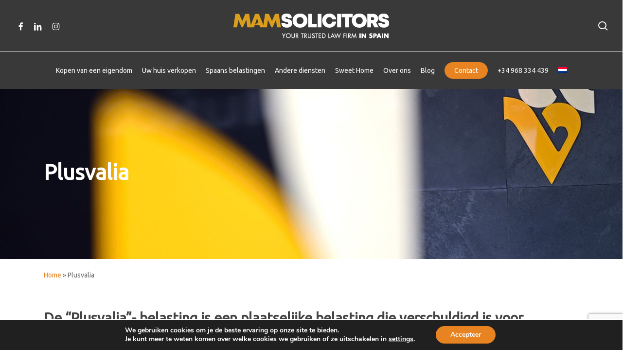

--- FILE ---
content_type: text/html; charset=utf-8
request_url: https://www.google.com/recaptcha/api2/anchor?ar=1&k=6LcumBIkAAAAAJbPLA6mBNnDBnW72HPRp3rRpZsP&co=aHR0cHM6Ly9tYW1zb2xpY2l0b3JzLmNvbTo0NDM.&hl=en&v=N67nZn4AqZkNcbeMu4prBgzg&size=invisible&anchor-ms=20000&execute-ms=30000&cb=1lsmzaazll7l
body_size: 48952
content:
<!DOCTYPE HTML><html dir="ltr" lang="en"><head><meta http-equiv="Content-Type" content="text/html; charset=UTF-8">
<meta http-equiv="X-UA-Compatible" content="IE=edge">
<title>reCAPTCHA</title>
<style type="text/css">
/* cyrillic-ext */
@font-face {
  font-family: 'Roboto';
  font-style: normal;
  font-weight: 400;
  font-stretch: 100%;
  src: url(//fonts.gstatic.com/s/roboto/v48/KFO7CnqEu92Fr1ME7kSn66aGLdTylUAMa3GUBHMdazTgWw.woff2) format('woff2');
  unicode-range: U+0460-052F, U+1C80-1C8A, U+20B4, U+2DE0-2DFF, U+A640-A69F, U+FE2E-FE2F;
}
/* cyrillic */
@font-face {
  font-family: 'Roboto';
  font-style: normal;
  font-weight: 400;
  font-stretch: 100%;
  src: url(//fonts.gstatic.com/s/roboto/v48/KFO7CnqEu92Fr1ME7kSn66aGLdTylUAMa3iUBHMdazTgWw.woff2) format('woff2');
  unicode-range: U+0301, U+0400-045F, U+0490-0491, U+04B0-04B1, U+2116;
}
/* greek-ext */
@font-face {
  font-family: 'Roboto';
  font-style: normal;
  font-weight: 400;
  font-stretch: 100%;
  src: url(//fonts.gstatic.com/s/roboto/v48/KFO7CnqEu92Fr1ME7kSn66aGLdTylUAMa3CUBHMdazTgWw.woff2) format('woff2');
  unicode-range: U+1F00-1FFF;
}
/* greek */
@font-face {
  font-family: 'Roboto';
  font-style: normal;
  font-weight: 400;
  font-stretch: 100%;
  src: url(//fonts.gstatic.com/s/roboto/v48/KFO7CnqEu92Fr1ME7kSn66aGLdTylUAMa3-UBHMdazTgWw.woff2) format('woff2');
  unicode-range: U+0370-0377, U+037A-037F, U+0384-038A, U+038C, U+038E-03A1, U+03A3-03FF;
}
/* math */
@font-face {
  font-family: 'Roboto';
  font-style: normal;
  font-weight: 400;
  font-stretch: 100%;
  src: url(//fonts.gstatic.com/s/roboto/v48/KFO7CnqEu92Fr1ME7kSn66aGLdTylUAMawCUBHMdazTgWw.woff2) format('woff2');
  unicode-range: U+0302-0303, U+0305, U+0307-0308, U+0310, U+0312, U+0315, U+031A, U+0326-0327, U+032C, U+032F-0330, U+0332-0333, U+0338, U+033A, U+0346, U+034D, U+0391-03A1, U+03A3-03A9, U+03B1-03C9, U+03D1, U+03D5-03D6, U+03F0-03F1, U+03F4-03F5, U+2016-2017, U+2034-2038, U+203C, U+2040, U+2043, U+2047, U+2050, U+2057, U+205F, U+2070-2071, U+2074-208E, U+2090-209C, U+20D0-20DC, U+20E1, U+20E5-20EF, U+2100-2112, U+2114-2115, U+2117-2121, U+2123-214F, U+2190, U+2192, U+2194-21AE, U+21B0-21E5, U+21F1-21F2, U+21F4-2211, U+2213-2214, U+2216-22FF, U+2308-230B, U+2310, U+2319, U+231C-2321, U+2336-237A, U+237C, U+2395, U+239B-23B7, U+23D0, U+23DC-23E1, U+2474-2475, U+25AF, U+25B3, U+25B7, U+25BD, U+25C1, U+25CA, U+25CC, U+25FB, U+266D-266F, U+27C0-27FF, U+2900-2AFF, U+2B0E-2B11, U+2B30-2B4C, U+2BFE, U+3030, U+FF5B, U+FF5D, U+1D400-1D7FF, U+1EE00-1EEFF;
}
/* symbols */
@font-face {
  font-family: 'Roboto';
  font-style: normal;
  font-weight: 400;
  font-stretch: 100%;
  src: url(//fonts.gstatic.com/s/roboto/v48/KFO7CnqEu92Fr1ME7kSn66aGLdTylUAMaxKUBHMdazTgWw.woff2) format('woff2');
  unicode-range: U+0001-000C, U+000E-001F, U+007F-009F, U+20DD-20E0, U+20E2-20E4, U+2150-218F, U+2190, U+2192, U+2194-2199, U+21AF, U+21E6-21F0, U+21F3, U+2218-2219, U+2299, U+22C4-22C6, U+2300-243F, U+2440-244A, U+2460-24FF, U+25A0-27BF, U+2800-28FF, U+2921-2922, U+2981, U+29BF, U+29EB, U+2B00-2BFF, U+4DC0-4DFF, U+FFF9-FFFB, U+10140-1018E, U+10190-1019C, U+101A0, U+101D0-101FD, U+102E0-102FB, U+10E60-10E7E, U+1D2C0-1D2D3, U+1D2E0-1D37F, U+1F000-1F0FF, U+1F100-1F1AD, U+1F1E6-1F1FF, U+1F30D-1F30F, U+1F315, U+1F31C, U+1F31E, U+1F320-1F32C, U+1F336, U+1F378, U+1F37D, U+1F382, U+1F393-1F39F, U+1F3A7-1F3A8, U+1F3AC-1F3AF, U+1F3C2, U+1F3C4-1F3C6, U+1F3CA-1F3CE, U+1F3D4-1F3E0, U+1F3ED, U+1F3F1-1F3F3, U+1F3F5-1F3F7, U+1F408, U+1F415, U+1F41F, U+1F426, U+1F43F, U+1F441-1F442, U+1F444, U+1F446-1F449, U+1F44C-1F44E, U+1F453, U+1F46A, U+1F47D, U+1F4A3, U+1F4B0, U+1F4B3, U+1F4B9, U+1F4BB, U+1F4BF, U+1F4C8-1F4CB, U+1F4D6, U+1F4DA, U+1F4DF, U+1F4E3-1F4E6, U+1F4EA-1F4ED, U+1F4F7, U+1F4F9-1F4FB, U+1F4FD-1F4FE, U+1F503, U+1F507-1F50B, U+1F50D, U+1F512-1F513, U+1F53E-1F54A, U+1F54F-1F5FA, U+1F610, U+1F650-1F67F, U+1F687, U+1F68D, U+1F691, U+1F694, U+1F698, U+1F6AD, U+1F6B2, U+1F6B9-1F6BA, U+1F6BC, U+1F6C6-1F6CF, U+1F6D3-1F6D7, U+1F6E0-1F6EA, U+1F6F0-1F6F3, U+1F6F7-1F6FC, U+1F700-1F7FF, U+1F800-1F80B, U+1F810-1F847, U+1F850-1F859, U+1F860-1F887, U+1F890-1F8AD, U+1F8B0-1F8BB, U+1F8C0-1F8C1, U+1F900-1F90B, U+1F93B, U+1F946, U+1F984, U+1F996, U+1F9E9, U+1FA00-1FA6F, U+1FA70-1FA7C, U+1FA80-1FA89, U+1FA8F-1FAC6, U+1FACE-1FADC, U+1FADF-1FAE9, U+1FAF0-1FAF8, U+1FB00-1FBFF;
}
/* vietnamese */
@font-face {
  font-family: 'Roboto';
  font-style: normal;
  font-weight: 400;
  font-stretch: 100%;
  src: url(//fonts.gstatic.com/s/roboto/v48/KFO7CnqEu92Fr1ME7kSn66aGLdTylUAMa3OUBHMdazTgWw.woff2) format('woff2');
  unicode-range: U+0102-0103, U+0110-0111, U+0128-0129, U+0168-0169, U+01A0-01A1, U+01AF-01B0, U+0300-0301, U+0303-0304, U+0308-0309, U+0323, U+0329, U+1EA0-1EF9, U+20AB;
}
/* latin-ext */
@font-face {
  font-family: 'Roboto';
  font-style: normal;
  font-weight: 400;
  font-stretch: 100%;
  src: url(//fonts.gstatic.com/s/roboto/v48/KFO7CnqEu92Fr1ME7kSn66aGLdTylUAMa3KUBHMdazTgWw.woff2) format('woff2');
  unicode-range: U+0100-02BA, U+02BD-02C5, U+02C7-02CC, U+02CE-02D7, U+02DD-02FF, U+0304, U+0308, U+0329, U+1D00-1DBF, U+1E00-1E9F, U+1EF2-1EFF, U+2020, U+20A0-20AB, U+20AD-20C0, U+2113, U+2C60-2C7F, U+A720-A7FF;
}
/* latin */
@font-face {
  font-family: 'Roboto';
  font-style: normal;
  font-weight: 400;
  font-stretch: 100%;
  src: url(//fonts.gstatic.com/s/roboto/v48/KFO7CnqEu92Fr1ME7kSn66aGLdTylUAMa3yUBHMdazQ.woff2) format('woff2');
  unicode-range: U+0000-00FF, U+0131, U+0152-0153, U+02BB-02BC, U+02C6, U+02DA, U+02DC, U+0304, U+0308, U+0329, U+2000-206F, U+20AC, U+2122, U+2191, U+2193, U+2212, U+2215, U+FEFF, U+FFFD;
}
/* cyrillic-ext */
@font-face {
  font-family: 'Roboto';
  font-style: normal;
  font-weight: 500;
  font-stretch: 100%;
  src: url(//fonts.gstatic.com/s/roboto/v48/KFO7CnqEu92Fr1ME7kSn66aGLdTylUAMa3GUBHMdazTgWw.woff2) format('woff2');
  unicode-range: U+0460-052F, U+1C80-1C8A, U+20B4, U+2DE0-2DFF, U+A640-A69F, U+FE2E-FE2F;
}
/* cyrillic */
@font-face {
  font-family: 'Roboto';
  font-style: normal;
  font-weight: 500;
  font-stretch: 100%;
  src: url(//fonts.gstatic.com/s/roboto/v48/KFO7CnqEu92Fr1ME7kSn66aGLdTylUAMa3iUBHMdazTgWw.woff2) format('woff2');
  unicode-range: U+0301, U+0400-045F, U+0490-0491, U+04B0-04B1, U+2116;
}
/* greek-ext */
@font-face {
  font-family: 'Roboto';
  font-style: normal;
  font-weight: 500;
  font-stretch: 100%;
  src: url(//fonts.gstatic.com/s/roboto/v48/KFO7CnqEu92Fr1ME7kSn66aGLdTylUAMa3CUBHMdazTgWw.woff2) format('woff2');
  unicode-range: U+1F00-1FFF;
}
/* greek */
@font-face {
  font-family: 'Roboto';
  font-style: normal;
  font-weight: 500;
  font-stretch: 100%;
  src: url(//fonts.gstatic.com/s/roboto/v48/KFO7CnqEu92Fr1ME7kSn66aGLdTylUAMa3-UBHMdazTgWw.woff2) format('woff2');
  unicode-range: U+0370-0377, U+037A-037F, U+0384-038A, U+038C, U+038E-03A1, U+03A3-03FF;
}
/* math */
@font-face {
  font-family: 'Roboto';
  font-style: normal;
  font-weight: 500;
  font-stretch: 100%;
  src: url(//fonts.gstatic.com/s/roboto/v48/KFO7CnqEu92Fr1ME7kSn66aGLdTylUAMawCUBHMdazTgWw.woff2) format('woff2');
  unicode-range: U+0302-0303, U+0305, U+0307-0308, U+0310, U+0312, U+0315, U+031A, U+0326-0327, U+032C, U+032F-0330, U+0332-0333, U+0338, U+033A, U+0346, U+034D, U+0391-03A1, U+03A3-03A9, U+03B1-03C9, U+03D1, U+03D5-03D6, U+03F0-03F1, U+03F4-03F5, U+2016-2017, U+2034-2038, U+203C, U+2040, U+2043, U+2047, U+2050, U+2057, U+205F, U+2070-2071, U+2074-208E, U+2090-209C, U+20D0-20DC, U+20E1, U+20E5-20EF, U+2100-2112, U+2114-2115, U+2117-2121, U+2123-214F, U+2190, U+2192, U+2194-21AE, U+21B0-21E5, U+21F1-21F2, U+21F4-2211, U+2213-2214, U+2216-22FF, U+2308-230B, U+2310, U+2319, U+231C-2321, U+2336-237A, U+237C, U+2395, U+239B-23B7, U+23D0, U+23DC-23E1, U+2474-2475, U+25AF, U+25B3, U+25B7, U+25BD, U+25C1, U+25CA, U+25CC, U+25FB, U+266D-266F, U+27C0-27FF, U+2900-2AFF, U+2B0E-2B11, U+2B30-2B4C, U+2BFE, U+3030, U+FF5B, U+FF5D, U+1D400-1D7FF, U+1EE00-1EEFF;
}
/* symbols */
@font-face {
  font-family: 'Roboto';
  font-style: normal;
  font-weight: 500;
  font-stretch: 100%;
  src: url(//fonts.gstatic.com/s/roboto/v48/KFO7CnqEu92Fr1ME7kSn66aGLdTylUAMaxKUBHMdazTgWw.woff2) format('woff2');
  unicode-range: U+0001-000C, U+000E-001F, U+007F-009F, U+20DD-20E0, U+20E2-20E4, U+2150-218F, U+2190, U+2192, U+2194-2199, U+21AF, U+21E6-21F0, U+21F3, U+2218-2219, U+2299, U+22C4-22C6, U+2300-243F, U+2440-244A, U+2460-24FF, U+25A0-27BF, U+2800-28FF, U+2921-2922, U+2981, U+29BF, U+29EB, U+2B00-2BFF, U+4DC0-4DFF, U+FFF9-FFFB, U+10140-1018E, U+10190-1019C, U+101A0, U+101D0-101FD, U+102E0-102FB, U+10E60-10E7E, U+1D2C0-1D2D3, U+1D2E0-1D37F, U+1F000-1F0FF, U+1F100-1F1AD, U+1F1E6-1F1FF, U+1F30D-1F30F, U+1F315, U+1F31C, U+1F31E, U+1F320-1F32C, U+1F336, U+1F378, U+1F37D, U+1F382, U+1F393-1F39F, U+1F3A7-1F3A8, U+1F3AC-1F3AF, U+1F3C2, U+1F3C4-1F3C6, U+1F3CA-1F3CE, U+1F3D4-1F3E0, U+1F3ED, U+1F3F1-1F3F3, U+1F3F5-1F3F7, U+1F408, U+1F415, U+1F41F, U+1F426, U+1F43F, U+1F441-1F442, U+1F444, U+1F446-1F449, U+1F44C-1F44E, U+1F453, U+1F46A, U+1F47D, U+1F4A3, U+1F4B0, U+1F4B3, U+1F4B9, U+1F4BB, U+1F4BF, U+1F4C8-1F4CB, U+1F4D6, U+1F4DA, U+1F4DF, U+1F4E3-1F4E6, U+1F4EA-1F4ED, U+1F4F7, U+1F4F9-1F4FB, U+1F4FD-1F4FE, U+1F503, U+1F507-1F50B, U+1F50D, U+1F512-1F513, U+1F53E-1F54A, U+1F54F-1F5FA, U+1F610, U+1F650-1F67F, U+1F687, U+1F68D, U+1F691, U+1F694, U+1F698, U+1F6AD, U+1F6B2, U+1F6B9-1F6BA, U+1F6BC, U+1F6C6-1F6CF, U+1F6D3-1F6D7, U+1F6E0-1F6EA, U+1F6F0-1F6F3, U+1F6F7-1F6FC, U+1F700-1F7FF, U+1F800-1F80B, U+1F810-1F847, U+1F850-1F859, U+1F860-1F887, U+1F890-1F8AD, U+1F8B0-1F8BB, U+1F8C0-1F8C1, U+1F900-1F90B, U+1F93B, U+1F946, U+1F984, U+1F996, U+1F9E9, U+1FA00-1FA6F, U+1FA70-1FA7C, U+1FA80-1FA89, U+1FA8F-1FAC6, U+1FACE-1FADC, U+1FADF-1FAE9, U+1FAF0-1FAF8, U+1FB00-1FBFF;
}
/* vietnamese */
@font-face {
  font-family: 'Roboto';
  font-style: normal;
  font-weight: 500;
  font-stretch: 100%;
  src: url(//fonts.gstatic.com/s/roboto/v48/KFO7CnqEu92Fr1ME7kSn66aGLdTylUAMa3OUBHMdazTgWw.woff2) format('woff2');
  unicode-range: U+0102-0103, U+0110-0111, U+0128-0129, U+0168-0169, U+01A0-01A1, U+01AF-01B0, U+0300-0301, U+0303-0304, U+0308-0309, U+0323, U+0329, U+1EA0-1EF9, U+20AB;
}
/* latin-ext */
@font-face {
  font-family: 'Roboto';
  font-style: normal;
  font-weight: 500;
  font-stretch: 100%;
  src: url(//fonts.gstatic.com/s/roboto/v48/KFO7CnqEu92Fr1ME7kSn66aGLdTylUAMa3KUBHMdazTgWw.woff2) format('woff2');
  unicode-range: U+0100-02BA, U+02BD-02C5, U+02C7-02CC, U+02CE-02D7, U+02DD-02FF, U+0304, U+0308, U+0329, U+1D00-1DBF, U+1E00-1E9F, U+1EF2-1EFF, U+2020, U+20A0-20AB, U+20AD-20C0, U+2113, U+2C60-2C7F, U+A720-A7FF;
}
/* latin */
@font-face {
  font-family: 'Roboto';
  font-style: normal;
  font-weight: 500;
  font-stretch: 100%;
  src: url(//fonts.gstatic.com/s/roboto/v48/KFO7CnqEu92Fr1ME7kSn66aGLdTylUAMa3yUBHMdazQ.woff2) format('woff2');
  unicode-range: U+0000-00FF, U+0131, U+0152-0153, U+02BB-02BC, U+02C6, U+02DA, U+02DC, U+0304, U+0308, U+0329, U+2000-206F, U+20AC, U+2122, U+2191, U+2193, U+2212, U+2215, U+FEFF, U+FFFD;
}
/* cyrillic-ext */
@font-face {
  font-family: 'Roboto';
  font-style: normal;
  font-weight: 900;
  font-stretch: 100%;
  src: url(//fonts.gstatic.com/s/roboto/v48/KFO7CnqEu92Fr1ME7kSn66aGLdTylUAMa3GUBHMdazTgWw.woff2) format('woff2');
  unicode-range: U+0460-052F, U+1C80-1C8A, U+20B4, U+2DE0-2DFF, U+A640-A69F, U+FE2E-FE2F;
}
/* cyrillic */
@font-face {
  font-family: 'Roboto';
  font-style: normal;
  font-weight: 900;
  font-stretch: 100%;
  src: url(//fonts.gstatic.com/s/roboto/v48/KFO7CnqEu92Fr1ME7kSn66aGLdTylUAMa3iUBHMdazTgWw.woff2) format('woff2');
  unicode-range: U+0301, U+0400-045F, U+0490-0491, U+04B0-04B1, U+2116;
}
/* greek-ext */
@font-face {
  font-family: 'Roboto';
  font-style: normal;
  font-weight: 900;
  font-stretch: 100%;
  src: url(//fonts.gstatic.com/s/roboto/v48/KFO7CnqEu92Fr1ME7kSn66aGLdTylUAMa3CUBHMdazTgWw.woff2) format('woff2');
  unicode-range: U+1F00-1FFF;
}
/* greek */
@font-face {
  font-family: 'Roboto';
  font-style: normal;
  font-weight: 900;
  font-stretch: 100%;
  src: url(//fonts.gstatic.com/s/roboto/v48/KFO7CnqEu92Fr1ME7kSn66aGLdTylUAMa3-UBHMdazTgWw.woff2) format('woff2');
  unicode-range: U+0370-0377, U+037A-037F, U+0384-038A, U+038C, U+038E-03A1, U+03A3-03FF;
}
/* math */
@font-face {
  font-family: 'Roboto';
  font-style: normal;
  font-weight: 900;
  font-stretch: 100%;
  src: url(//fonts.gstatic.com/s/roboto/v48/KFO7CnqEu92Fr1ME7kSn66aGLdTylUAMawCUBHMdazTgWw.woff2) format('woff2');
  unicode-range: U+0302-0303, U+0305, U+0307-0308, U+0310, U+0312, U+0315, U+031A, U+0326-0327, U+032C, U+032F-0330, U+0332-0333, U+0338, U+033A, U+0346, U+034D, U+0391-03A1, U+03A3-03A9, U+03B1-03C9, U+03D1, U+03D5-03D6, U+03F0-03F1, U+03F4-03F5, U+2016-2017, U+2034-2038, U+203C, U+2040, U+2043, U+2047, U+2050, U+2057, U+205F, U+2070-2071, U+2074-208E, U+2090-209C, U+20D0-20DC, U+20E1, U+20E5-20EF, U+2100-2112, U+2114-2115, U+2117-2121, U+2123-214F, U+2190, U+2192, U+2194-21AE, U+21B0-21E5, U+21F1-21F2, U+21F4-2211, U+2213-2214, U+2216-22FF, U+2308-230B, U+2310, U+2319, U+231C-2321, U+2336-237A, U+237C, U+2395, U+239B-23B7, U+23D0, U+23DC-23E1, U+2474-2475, U+25AF, U+25B3, U+25B7, U+25BD, U+25C1, U+25CA, U+25CC, U+25FB, U+266D-266F, U+27C0-27FF, U+2900-2AFF, U+2B0E-2B11, U+2B30-2B4C, U+2BFE, U+3030, U+FF5B, U+FF5D, U+1D400-1D7FF, U+1EE00-1EEFF;
}
/* symbols */
@font-face {
  font-family: 'Roboto';
  font-style: normal;
  font-weight: 900;
  font-stretch: 100%;
  src: url(//fonts.gstatic.com/s/roboto/v48/KFO7CnqEu92Fr1ME7kSn66aGLdTylUAMaxKUBHMdazTgWw.woff2) format('woff2');
  unicode-range: U+0001-000C, U+000E-001F, U+007F-009F, U+20DD-20E0, U+20E2-20E4, U+2150-218F, U+2190, U+2192, U+2194-2199, U+21AF, U+21E6-21F0, U+21F3, U+2218-2219, U+2299, U+22C4-22C6, U+2300-243F, U+2440-244A, U+2460-24FF, U+25A0-27BF, U+2800-28FF, U+2921-2922, U+2981, U+29BF, U+29EB, U+2B00-2BFF, U+4DC0-4DFF, U+FFF9-FFFB, U+10140-1018E, U+10190-1019C, U+101A0, U+101D0-101FD, U+102E0-102FB, U+10E60-10E7E, U+1D2C0-1D2D3, U+1D2E0-1D37F, U+1F000-1F0FF, U+1F100-1F1AD, U+1F1E6-1F1FF, U+1F30D-1F30F, U+1F315, U+1F31C, U+1F31E, U+1F320-1F32C, U+1F336, U+1F378, U+1F37D, U+1F382, U+1F393-1F39F, U+1F3A7-1F3A8, U+1F3AC-1F3AF, U+1F3C2, U+1F3C4-1F3C6, U+1F3CA-1F3CE, U+1F3D4-1F3E0, U+1F3ED, U+1F3F1-1F3F3, U+1F3F5-1F3F7, U+1F408, U+1F415, U+1F41F, U+1F426, U+1F43F, U+1F441-1F442, U+1F444, U+1F446-1F449, U+1F44C-1F44E, U+1F453, U+1F46A, U+1F47D, U+1F4A3, U+1F4B0, U+1F4B3, U+1F4B9, U+1F4BB, U+1F4BF, U+1F4C8-1F4CB, U+1F4D6, U+1F4DA, U+1F4DF, U+1F4E3-1F4E6, U+1F4EA-1F4ED, U+1F4F7, U+1F4F9-1F4FB, U+1F4FD-1F4FE, U+1F503, U+1F507-1F50B, U+1F50D, U+1F512-1F513, U+1F53E-1F54A, U+1F54F-1F5FA, U+1F610, U+1F650-1F67F, U+1F687, U+1F68D, U+1F691, U+1F694, U+1F698, U+1F6AD, U+1F6B2, U+1F6B9-1F6BA, U+1F6BC, U+1F6C6-1F6CF, U+1F6D3-1F6D7, U+1F6E0-1F6EA, U+1F6F0-1F6F3, U+1F6F7-1F6FC, U+1F700-1F7FF, U+1F800-1F80B, U+1F810-1F847, U+1F850-1F859, U+1F860-1F887, U+1F890-1F8AD, U+1F8B0-1F8BB, U+1F8C0-1F8C1, U+1F900-1F90B, U+1F93B, U+1F946, U+1F984, U+1F996, U+1F9E9, U+1FA00-1FA6F, U+1FA70-1FA7C, U+1FA80-1FA89, U+1FA8F-1FAC6, U+1FACE-1FADC, U+1FADF-1FAE9, U+1FAF0-1FAF8, U+1FB00-1FBFF;
}
/* vietnamese */
@font-face {
  font-family: 'Roboto';
  font-style: normal;
  font-weight: 900;
  font-stretch: 100%;
  src: url(//fonts.gstatic.com/s/roboto/v48/KFO7CnqEu92Fr1ME7kSn66aGLdTylUAMa3OUBHMdazTgWw.woff2) format('woff2');
  unicode-range: U+0102-0103, U+0110-0111, U+0128-0129, U+0168-0169, U+01A0-01A1, U+01AF-01B0, U+0300-0301, U+0303-0304, U+0308-0309, U+0323, U+0329, U+1EA0-1EF9, U+20AB;
}
/* latin-ext */
@font-face {
  font-family: 'Roboto';
  font-style: normal;
  font-weight: 900;
  font-stretch: 100%;
  src: url(//fonts.gstatic.com/s/roboto/v48/KFO7CnqEu92Fr1ME7kSn66aGLdTylUAMa3KUBHMdazTgWw.woff2) format('woff2');
  unicode-range: U+0100-02BA, U+02BD-02C5, U+02C7-02CC, U+02CE-02D7, U+02DD-02FF, U+0304, U+0308, U+0329, U+1D00-1DBF, U+1E00-1E9F, U+1EF2-1EFF, U+2020, U+20A0-20AB, U+20AD-20C0, U+2113, U+2C60-2C7F, U+A720-A7FF;
}
/* latin */
@font-face {
  font-family: 'Roboto';
  font-style: normal;
  font-weight: 900;
  font-stretch: 100%;
  src: url(//fonts.gstatic.com/s/roboto/v48/KFO7CnqEu92Fr1ME7kSn66aGLdTylUAMa3yUBHMdazQ.woff2) format('woff2');
  unicode-range: U+0000-00FF, U+0131, U+0152-0153, U+02BB-02BC, U+02C6, U+02DA, U+02DC, U+0304, U+0308, U+0329, U+2000-206F, U+20AC, U+2122, U+2191, U+2193, U+2212, U+2215, U+FEFF, U+FFFD;
}

</style>
<link rel="stylesheet" type="text/css" href="https://www.gstatic.com/recaptcha/releases/N67nZn4AqZkNcbeMu4prBgzg/styles__ltr.css">
<script nonce="XueB5V6wTwO_-im4AzgAbA" type="text/javascript">window['__recaptcha_api'] = 'https://www.google.com/recaptcha/api2/';</script>
<script type="text/javascript" src="https://www.gstatic.com/recaptcha/releases/N67nZn4AqZkNcbeMu4prBgzg/recaptcha__en.js" nonce="XueB5V6wTwO_-im4AzgAbA">
      
    </script></head>
<body><div id="rc-anchor-alert" class="rc-anchor-alert"></div>
<input type="hidden" id="recaptcha-token" value="[base64]">
<script type="text/javascript" nonce="XueB5V6wTwO_-im4AzgAbA">
      recaptcha.anchor.Main.init("[\x22ainput\x22,[\x22bgdata\x22,\x22\x22,\[base64]/[base64]/[base64]/ZyhXLGgpOnEoW04sMjEsbF0sVywwKSxoKSxmYWxzZSxmYWxzZSl9Y2F0Y2goayl7RygzNTgsVyk/[base64]/[base64]/[base64]/[base64]/[base64]/[base64]/[base64]/bmV3IEJbT10oRFswXSk6dz09Mj9uZXcgQltPXShEWzBdLERbMV0pOnc9PTM/bmV3IEJbT10oRFswXSxEWzFdLERbMl0pOnc9PTQ/[base64]/[base64]/[base64]/[base64]/[base64]\\u003d\x22,\[base64]\\u003d\x22,\x22woXDm8Kjw6wLN2lddkPCkMKCw7smZ8O2J2nDtsKrU2jCscO5w5hcVsKJPsKWY8KOBsK7wrRPwr3Cuh4LwpR7w6vDkRtUwrzCvm83wrrDonJ6FsOfwpF6w6HDnnTCnF8fwoDCs8O/[base64]/DjTENw6DDiMKHw5QBw7B6bWnCmcK7w73Dr8OuWcOIJ8Oxwp5Bw602bQrDq8K9wo3ChhMEYXjCk8OmTcKkw59Vwr/[base64]/[base64]/DmS3CsMOtF8KPw5QywpEDw5ghe8OhE8KSw67DrMKcKARpw5jDocKjw6YcRsOew7vCnwnChsOGw6oww7bDuMKewpzCkcK8w4PDo8KPw5dZw7LDm8O/[base64]/RMKlwrHCqMKsw7HClcOTXW7DtsOLeyjDqBpkSUNCwoxFwqwUw6fCucKUwqnDrsKtw5UqTh7DmGsswrbCi8KTeR1Ywpllw4F2w5DCr8Kiw5bDnsOLZRFnwpIqwqQGVB/DtsKXw54dwpBQwq9PQDTDlcKeMAI3DhTCmMKgFcOjw7XDrsOUIcKOw7oRDsKWwrw+wpbCh8KNe2Bswogrw7pWwpslw5vDvcKFdMOowrhKTTjCjHMpw6U9SDAXwpg8w73Dj8OJwp/Dn8OBwrJXwqMCJGnDkMK6wr/[base64]/wpvCvcKgJQPDu2/[base64]/w4DDh1TCrBlbwoEpRsKtwqjDklTDlsKPw6nDv8O/w5lOEMOiw5ZiJcKBTMO0UMKkwq/CqAlow5kLfW8VVDoHSm7DhcKdcVvDn8OKWMO6wqDCoBzDk8KFQRE4D8OXQSIRQsOGKxfDlwICOMKNw5DCu8KtBFXDqH3Dn8OYwp3DncOwVMKEw7PCiQ/ClMKkw6VLwr8kPx/DqAk3woV9wq1kKGhgwprCusKPL8Oof3jDuGMBwqvDo8Olw5zDin5qw4LDv8K4dsKRWBVbRznDr1UdS8KWwo/Dh0gsFk5WSyPCvm7DjjIkwoY4CXvCkjbDgWxzB8OOw5TCt1TDsMOFal9Gw4hHc01Vw47DrcOMw5h/wpM/w7VpwrDDkz43TnzCp2cLbcKbMcKtwp/DixnCpRjCjggFVsKRwo15LD3CvMOnwrDCrADCrMO6w6zDvEZ1LQbDljDDjcKBwoVYw7fCjWBpwp/DhEULw5fDrXIcC8KYW8KZKMKwwoJ1w5zDmsOpHlPDpTDDmR/Cv0zDl0LDslvClyLCmsKQM8OSE8KLGMKtelbCuW5vwojCsFIvNkUXBhLDrUjCjCfCg8K6ZmU9wptcwrp5w5nDisOmVmo+w4nCiMKOwpfDi8KTwp7Ds8O3U0/CtQc8MMKZwq3DlE8lwqB/WDbCmydowqXCosOTXUrCgMKNSMO6wp7DkSkUFcOkwrnCvjZua8OTw6wmw4FRw7PDv1DDtAUFOMOzw4Ucw4IWw6gWYMONXi7Dm8Oow4E/fsO2b8KcARjDvcKCNEIBwrtiwojCiMOPRT3CmMOCQsOsOsK8UsO1EMKVJcOGwp/CuRdew5FSRsO3OMKTw4pzw7MLUMOTSsKce8OZasKiw5kjPUfCnXfDkcK+woPDhMOrS8Knw5rDtsKBwqMhMcKKIsO7wrF6wrtxw69pwqZiw5PDo8O3w4LDoF5/ScK3CMKgw4QTwrrCqMKlw7FFWiZ8w5vDgENbLy/Crk4gGMKnw48fwpnDnzF+wq/[base64]/w6PCncKDwqLCtULDl8K8woVZwq1Twpl8dMObw5ZzwrLCkwVnAkDDtsKEw5c5R38DwobDqALCvcO8w4EQw7jCtmjDmiI/FnXDnn/Dhk4RE2vDlBfCsMKRwrDCjMKUw7gJR8OlQsOXw43DkATCqFXCgE3CmhnDplrCicOYw5VYwqZgw4FbZnrCrMOBwpbDsMKgw7jDpXDCnsK4w7VtZgokwpR6wpg7cl7DkMOcwrN3w7EnY0vDoMKheMKuY30kwq92DkzCh8OewqDDocOHTy/CngTChMOLe8KGfsKWw4LCnMONDEJXw6LDuMKUEsKVBzXDoVjCpMORw6I/I0bDqDzChMO/w6jDn2ohTsOrw6Uqw7hvwrUGZAZnJA8Ew6/[base64]/DscOEw4nCryTDuMO2U2bCoMK6IsKcGsOlw43CmC9aEcKdwpXDsMKqE8OawoEIwofClxgkw4Uab8KkwpXCvMO0TsO/[base64]/KsK8wqgFw7bChiTCj8OeEmfCjMOJwojCvBwjw5AHwo/ChGjDtsOjwocrwogiACzDpAnCs8OEw6BhwoLDhMKlwobCk8OeVAk4wofDjjFhP2/CgcKYO8ODFsK3wpR9QMKBBMKdwpcEL3VaHgYhwqHDr3rDplcCDMO0SW/DlMOVGGXChsKDHcO1w6ZSG0XCpBBPTyDDpExlwoU0wrvCvXFIw6g5PcK8SFNvB8KWw7tSw69ODkxrKMOfw4AGScKyZ8K8RsOJYAXCnsOEw6tmw5TDn8OHwqvDj8O/[base64]/[base64]/DgsORwrJAPcOBwo8CWsOiw5c8w6MIOD0Xw5LClcKowpHCuMKncsOXw7cUwoXDhsOawrdGw5kiw7XDsn5XMCjDtMK5AsK9w5V+YMOreMKNfj3DvMOiHnUAwqDDj8K0d8KpTW3DmRvCvMK6RMK5HsOpZMOHwrgzw57DrmRbw7gbdsO0w5/[base64]/DlgUHw4XCm3cHHMOjwoLCrw5QLTPCqcOFDjwOfB3DoV1QwroIw5kSZEdsw7ghPsOsdsKjNQQUDQsRw6zCocKgQVHCu3omRHfCkyJOHMK5McKdwpM2YXs1w5cbw7/CkiXDtsK3wrYkZWbDjMOfCHrCgCUMw5xpNXpzVXlDwrbCmMOQw4PChMOJw4HDt2fCkRhsJsO8wrpzU8OMO3vCvzhRwo/Cq8OMwrbDvsKSwq/DiArChFzDvMOOwpF0woDClMOGD29abcOdw5nDqG3CijDClCTCr8KvJBNFEXUAQUZDw70Tw6V0worChcK9wqc0w5jCkmzCpnvDlBhoWMKvKCQMWcK0E8Ouw5HCvMOBLhVcw4/CusKTwp5bwrTDm8K4SDvDpcKJPlrDmX8zw7oTXMKRaGgcw7g7wowXwrDDtWzCpCdzw6/CpcK4wo17VMO2w47Dk8K2wrXCpHvDqRsKDxXCj8K7Vgc9w6ZCw5VAwq7CulZyZcOKZmtCbF3CjcOWwoDDiHMTwpdoMht/[base64]/w4XCtybCrCk5KsO2TwxowpXCgCrDg8OBEcKCVMOfFsKSw7LClMKMw5hECWdTw4zCs8Kyw7XDnMO4w4hxeMONCsOPw78lwpjDvUnDosKVw5nCmwPDpW0lbhDDu8Ktwo0Vw4TDmxvCvMOfc8OUMMO8wrjCssOGw54lw4HCpyzCu8Oow5vDkX/CjsO+CcOsCsOfXRbCqcOfccKyITNNwq5AwqbDr1jDlsKcw4AUwrgEcXJxw4fDisO8w6XDtsOdw4fDkMKJw4JhwoEPFcORVMKPw5XCicKgwqrDjMKsw5QWw5zDpXQNf0l2R8Oow7Rqw6vCumzCpQzDqcOGw43DsU/CiMKawoB4w6TChkzDpT0Ow7hlHsKgLcKqQFXDtsKCw6EQYcKlShYsTsKfwppgw7vCvVrDocOMw7g+bnIGw5weZWtGw753cMOkLk/DvMKvZUbCmsKXM8KfAhjCpivCssO7w7TCq8KkCwZTw7ZcwrNJEl5QFcOxC8KWwo/DgcOnP0HDjcOQw7Yhwpwvw655wpfCsMKnTsOnw5jChUnDv3bDk8KSe8K8MRgXw7XCvcKVwpnCiglGw7TCvMKrw4g2G8KrMcODI8O5fzBzb8OnwpzCiHMIO8OGWVMHXGDCo1fDqcKPPC5qw6/DjGF7wqBEJyjDsQg0wovDhS7CsVF6SmpLw77Cn3tiZsOWwrcMw5DDgQYEw67CmT9YUsOhZcOKF8OuAsOxeWDDl3Jaw7HClmfCng1VGMKzwoo2w4jDu8O0WcOLIG/DsMOsXcOae8KMw4DDg8KiGhFNc8OYw6vClybCl2YUwo9sb8Ojw4fDt8O1IwRdfMOHw6vCrWoCesOyw5fCu3zDnsOcw7xHSnpDw6TDs3LCl8OOw7gVwq/DusK7wqTDv0dDZFnCn8KTCsKywpbCtsKRwq43w43CoMKrMHPCgcKQexzDh8KUTi7CiS3CgcOZcxTClT3DpcKsw6NhB8OMQcKfD8OyAgbDp8OXSsOiEcOgScKjwoPDgMKpXBtdw67CvcOiMWjChsOHSsKkAsO5wpw/wp1HX8Kww4vDjcOIRcO1WQ/DmkPDvMODwokUwo1+w6xtw53CmG/Ds2fCpR3CrhbDpMOYUcOzw6PCrMOAwpvDtsOnwqzDu1IsCsOMWXnCrQYNw77Dr2hXw5w/GHzCgU3ChEXCp8OZJsORCsOYRsOHahh/JXMpwpFyEMKdw7zChFcGw64vw4nDscK5YsKgw7hZw4fDnhHCkDMcDzPDskvCqSg8w7Z8wrZVSWHDn8Klw73CpsKvw6IIw5jDtcOsw6Ruw7MsVcO7EcOQPMKPTMO6w4fCiMOJw73DicK+OEwbcyNuw6DCscKIIQ/Dln55F8KnPcObw4rChcK2MMOtUsKMwo7DncO8wo/DksOyOChzw6RQwpA/HMOJG8OOScOkw6BEGMKdARTConbDuMKIw6gRA2TCo2PDs8ODWsKcCMOLE8Omw4ZeDsKxXCMwSw/DgGHDncKPw4t2CgnDkGQ0UBpLDiJAMMK9wr/Cj8O/DcK1ZWZuIU/CisKwcsK1U8KqwoErYcKtwrdtE8KNwpoWF1gJHCdZbHIHFcO3CU7DrB3Ctzg4w5pzwqfCgMOaEEYTw5tfa8Krw7jDl8Kbw7TChMKFw7bDj8O9G8OywqIvwqDCqU/DpsKebMOSb8OiUQXDvExOw6YwKsOIwqvDqGd2wok5csK2NiLDmcK1wp1FwqfCuTMMw7jDvgBmw5DDkmESwo9mwrpoLmrDkcOkMMOVwpMLwrXCn8O/[base64]/Dj1nDq8OTw7wNwr7DssK/[base64]/DvQ7DssKFCl7Dq8KnwoPClCMFwr3CgMOpGwnCt3hVcMKMTSnDp2UgNn9AGMOBJEozXEfDp3/DrW/[base64]/DkHxfwpMtwozDmMKyY000woXDpT0Vw5vDmFfCmUkPc1zCisKkw4vCtzBzw5bDqcKWKBlgw6LDtx84wp/CoHMsw7HCnsKSRcKDw40Iw70tQMO5ECvDtsOmZ8OdeGjDmVlXXlJNZ1jDgFM9OmrDrcKeBUIYw7B5wpUzAF8eFMOKwp7ChkXDgsOnOyfDu8KbdnUUw4lpwpBoTMKYMMO8wqs5wqbCtMO+w4Bcw75SwoA2Gn/Cs3LCusOVCGRfw4XChBXCqsKmwpQIDsOPw4XCuWYjYcKaJWTCt8ORS8Oww6knw7tSw45zw4Y0NMOfQ302wqhtw6HDrsODTG5ow4DCvHE9AsK4w5PCscOcw7EQQGzCg8KsXsO5ADbDsAHDvXzCncKgOA/DhjrCjEzDl8KgwpbDgUtKUVF6f3EcasKzO8KVw57CpDjDqg8zw67Cr01+O2DDswzDncO1wovDhTUYYMOlw60Xw6NSw7/DgsK4w5gITsOoIzNnwqZgw57Dk8K/[base64]/LDnDtXkXwqBkwonDq8KqdsK+E8KxOsORw6/DtMKBwpV7w48yw7DDvDPCmBkUY0Jkw4UKw6/ClBInU1MyEgM4wrJxWUFMSMO7wqjCmjzCvgEJDcKmw4Igw6pXwozDjMOQwrsaAlPDrMKTKVjCgEAMw5lLwq7Cm8KWcsKww61/wr/CrkpvB8OWw67DnUvDhDLDm8Kaw6RtwrZfJlZewo3DpcKjw7HCiiF2w5vDg8KlwrBefFc2wpLDhwPDoytlw4/DhwnDox93w7HDqQ7CpVoLw6TCgT/DrMOeLsK3csOkwrDDojXCkcO9BMO4f15OwrbDsUHDh8KEwqTDlsKlTcOrwpTDrVl1GcKAw7nDtMOcSsO1w6rDsMO1McKOw6pxw5J1MRQnbsO5IMKdwqNswrljwpZPdUtye3rCnyfCpsO2woYRwrQUw4TDnSIDCC/CmFcOMcOQHEZLX8KmF8KhwovCucOlw5zDtU4WYsOzwpPDj8OHOgHCmRBRwrPDl8OuQsKTInA6w5DDliYyRgw+w7Brwrk5KMOEI8KhAhzDuMOcYzrDrcOfBHzDscONEWB7MC8WJ8Kyw4c/[base64]/DnHsdbXkfDsOoQgx1w6bCrm3CrsKweMK3w7jCnnxsw7xhfEQ+Xj/ClsODw5FYw6/DhMOCInZQbsKYSw/CkHbDqcKUYFtgBW3Cj8KhCD92YBUcw7xZw5/DryDCisO2P8O9emnDscOFZTnDg8OeIhUyw43CuUfDjcODw4XDkcKswoxqw6fDt8ONYx3CjwvDskgMw5wRwrTCoWpIw6PCgGTCp1tVwpHDtAwZbMKOw4zDi3nDhRp5w6Uqw7TCjsOJw5BlFiBrZcOmX8KvEsO8w6BQw6/CisOsw4YwM1w4M8K1WRNWCSMQwrjDumvCrDV2MC4Sw5TDnCFdw7jDiVRKw4/DthzDncKRCsKFAlI1wqLCqcK9wrzDq8O8w6HDosO1wr/DncKDwoLClmTDi0sgwoppw5DDqGfDucKuJX0qaTUUw6EDGlR7w50jKMK2ICdwCDfCm8K9w4jDhsKcwp1yw5BQwopUfmLDtyXCg8Kta2E8woAPAsOffMKyw7EcUMKGwppwwo98BE9sw6wnw7IQU8OwFEnCohjCtyVEw4LDiMKpwp3CncKsw7nDnB/[base64]/CtcO4w7LCmMOwTGJLdsKVNA7Cq8OdwqYeNcOqw7FFwq8aw5nCt8OBIXLCt8KbVQkTXsOgw7FXeU1HOnHCrFHDsloKwrR0wpgxBx8ATsOYwph4Cw/CgAnDp0gyw5dcfz3CmcKpDBfDo8KmQlTDrMKxwqtEUABzU0E+XD3Dn8Ohw7DClhvCgcKIQ8OpwpoWwqE0a8OtwohVwrrCuMK8QMK2w751w6t/ecKcY8Oxw75ycMKpIcOHw4plw6w0CA0kfWEeW8K2wpLDrXfCo1wUL2nCpMKYwpTDhMKwwpXDt8KGcgEjwpRiW8OeDBrDmMKbw4QRw4jCm8OqU8OUwp/DuyVDwr/ClMKyw5d7eE9gwrTCvsKUQSpbXXTDvsOEwr3DjTZbbsK6wp/DnMK7wq/Cr8KPbA7DpUHCrcOVOMOTw45aXXM6RxnDrWpFwpHDpClcTMO1w4/[base64]/Di2Etw589w6JkXcKAIT3Cl8OFHcKowrTDs8OVw7olRmPClUjDsDIgwpMMw77CuMKPb0fDocOLaFfDksO3XMK/[base64]/CsmPCr8OKwq7Du8ObMMOFJcOywqhrH15GYcKAwo/[base64]/[base64]/wqEXwooMwo/Dm1d2VTTCq2AJw4hdEj1PEsKtw7DDsgU8SG7Cj2rCkMOdP8Oow5HCnMOURCJvMQdVbTPDgm/[base64]/ZMKdw793w79KwoHDvFDDmMOyX8O/bV51wohPw7MHUXk9wrN8wqbCmxg0w5h9f8OOwrjDgsO5wpRLOsOLZzViw5AGYsOWw6rDqQzDqVo4LylFwrs5wpvDlMK4w4PDi8OCw6XDucKhUcOHwoXCp3swPsKcT8KEwqVcwpDDrMOEWnzDqcOzEDHCr8O5cMOSDmR5w4XClAzDgAnDm8O9w5/CiMK1bF5cIMO2w6Q7GkRYw5/CtCIVZcOJw7LCgMK1RlLDjQk+XDfDjV3DpcO4w4rDrAvClsKMwrTCqTDChWHDpEkqHMOyLkFjB3nDgXxqcVZfwpDCpcKgVm9bdSDCjsOMwqoBOgFaczzCssOUwqPDqcKuw5vCr1bDv8OBw57CnWBGwojDlcK/wr/DtcK9VH3Cm8KBwq5XwrwlwrTDt8Kmw5dtw7IvKil3PMOXNhfDmirDn8OLfMOMFcKNwonDqsOmCcKyw7BgHsKpDHzCsnwzw5AgB8O9ZsO2KFARwr4iAMKCKVjDkMKnDzTDn8KBAcKicGjCowQtLCfCnxzCkHpbC8OpfmYnw6DDkQjCt8K7wq4fw7dgwo/DgcOfw5Vcbk3DqcOMwq3Drm7Di8KoZcK5w53Dv3/Cv3DDusOXw5PCtxhPDMKmPTzCrBvDtcOsw5HCsw0IRmzClyvDnMOjE8K4w4zCpSPCrlbDhwRWw6nCtMKoTU3ChTkZYBDDhMO+c8KRElPDp2PCicKOZ8KKRcOCw7zDnQYgw5TDs8OqFws/woPDtBTDmTZhwrlKw7HDsmNeYBnChDjDhFxtAVTDriXDoH/Cty/DvSsGBghYcXnDlg82J2olwqASR8OYVHssbWPDg21NwrxfXcORecOQRXR4R8ODwprCiEJ/d8OTcMOrbcOQw4kXw6IRw5TCvHoYwrNgwozDhA3CicOgKE7CiS0cwovCnsO+w5Brw4lnw49OAcK5w5Frw7DDkH3Dvwo5bDVvw6nClsKkScKpasOrdcKPw6PCpX7DsXbCusKyIW4CBn3DgGNKNsKFJRZvLcKnH8K/NkQEHQ0PUsK1w5h4w4B3wrrDtcKyPsOcwrQew4DDgWp7w7hgVsK9wrwLbmIxw5wsYsOOw4N3H8KhwrrDt8O7w50AwqoywoskXGUba8KJwqojOMK5wpDDvsOAw5ReLsOxGwhWwq8tTsOkw4TDgiQHwqnDgloNwrkowrrDlsOqwp7Cr8O1w6TDq1d0wp/[base64]/w5YKw5nDtg8wdSt9woTCr8OybMKEQ2Elw7vDqsKZw6vChcOow54Nw7LCjcKzKcK8w5XCt8OgcVAfw7fDl2fDgyPDvknCqxXDqSnCn39YWWsZw5MbwrbDoBF8w6PCrMKrwqnDhcOCw6QVwrgVR8O/woxVdAM/wqQhMcOTw74/w5MgWSMRw6JeJhPCssOdZC5qwo7CoyrDsMONw5LCoMK5wp/CmMKQMcK+BsKfwrsDdR9rJX/[base64]/[base64]/DsKywpPCkDp1NBrDg8KWASTDnyUnKsOJw6bDjcKbS2HDqGTCucKEGcO1CWzDssKcKMKZwpvDvEdbwrHCuMKYOsKPfcO5wqvCvjJyVh3DkBjCnxJ2w4BZw5bCpsKxB8KBesOBwoZEPmhmwq/Ct8KXw6PCvcOlwo8SMwMYB8OKLMOfwoBDdxQjwq9/w7bDl8OEw5YSwoXDqRZQwpXCo15IwpfDusOOHybDkMOow4BKw7/DuhDClXrDjMKdw5RIwpbCr1/[base64]/CtB/DpTsNbHp3w6TDnEtcecK3W8KtBkrClsOOw5bDhhbCssOmMU7DiMKIwqR7w5Y+TSN0cBLDr8OpN8OYdiN5CcO9w6ljwpLDowrDp1I7wozCmsOUA8OFMyfDjjNUw6lEw7bDoMK/U2LCiXt/[base64]/wqbDi8O5esO1w6FNwoXDmMK2wpcJd33ClMKgV8OzLMOwRn9/w4dzMVEUwqjDv8KLwo5/WsKEO8OIDMKFwqPDulLCuTtzw5LDmMOZw73DkzvCokcDw7MoZnrCi3x0SsOtw7BJw6/CncKWPREECMKXOMOCwqzCg8KNwpbCpMOlGTPDnsOWZ8OTw6nDvjDCi8KuHmpfwoAJwpLCvcKjw7gPPcKZQWzDoMKlw6DCqF3DucOsecO5wq9cIgQtCSNlOyNCwpnDlsK0fWlow6TDgCorwrJVYsK/w67CgcKGw63CkkgPciIqfzJUHkdVw6LDvxkKAsKAw4Egw5zDnz1tf8OVD8KpfcKaworCjsODBGp/XiHDt080OMO2C2DCoiMYwrHCtcOtS8KhwqLDsUDCksKMwoMVwoZgTcOcw5rDkMOaw61Qwo7Di8KewrvCgwrCuTnClXzCgMKOw47CjRjCh8OSw5vDkcKVB08Yw6onw7VAacO+Mw3DhcO9dSvDs8OKEGDCgSvDpcKxHsOsUFQQwpLCv0Qpw4Ubwr4Dw5fCsQvDnsK8OsK/w50eaDcJN8OpasKpLETContXw4ExTl5nw5DCmcKKPV7CjU7Ck8OAHArDmMOzbwleNsKYwpPCrCJFw4bDrMKuw6zCk18Je8OofxM/bi0vw7xrQ2FeRsKCw6JQMVhwVm/DucKLw7/[base64]/bcKxFRI+worCvcKqwpFYw6jDqcKaKEzCmW7Cm2U9AMKIw7sPwrXCrE4iTjk6OUp/wpgGLh53B8OhEW8wKmHChMKTJ8Kmwo7DssO/wpfDmyU5aMK4wpjCj05CYsOOw7VkO0zCkBhKbGcew5fDksKowoHDm0rCqitDOsOFWHw7w5/Dj3h+w7HCpjzClWJewqHCrzFPWzvDoEAywqPDikbClsKlwoYCZsKUwpJnGCTDqRnCvU9fcsK0w74YZsOaKj0XNDhYDRXChmhYFMOdEMKzwo0yNXMGwrZhwpTClWUCVMO3ccKoXxzDozRIXcORw4rCg8OEGcO9w69Sw4/DgCISAXU1PsOUIALCiMOkw5YmFMO/[base64]/[base64]/[base64]/Dq2/DpMOvHGnDpcO3FhY4SMKCchZaQ8ObHjzDqMKfw6I4w6jCpcKRwpMzwqkhwqfDnl7Dg07CpMKqOMKuBz/CoMKNFWfCt8K/bMOtw7Mgw6FKJ24Xw45yIxrCq8Olw4vDr3ccwqtUQsKpPsOMEcK0wpUJIkF3w5nDr8ORXsKcwqDCjsKEZ0FRPMKVw7XCtsOIw6nCmsKMTF7Cs8KPwqzCngnDuXTDmRcDDDjCm8Oow5NbIsOlwqFTL8KVGcOuw60hE2bCgyvDiR3Ds1/[base64]/ESA0w7fDgwZWZ8K0w7FXwrYOwq1HwrFSw5/DosOBKsKNccO/K04Ewrdqw6kkw7vCj1o2GmnDmkd/[base64]/DvGrCuhBSI8KQw4XCq8KaHSDCuVJuw4fCisK6wodjG0rDmsKSHMKAAsOkwo5PPhDDqsKeUEPCucO2J3ocEMOdw7bClR7CisK9w4rClgnCtxkcw7nDgcKMCMK0w4/Cv8Ksw53CvkTDgSIHPcKYPWDCiyTDtV0GLsK1BR0kw79kOjRPJcO1wofCkcKmfsOww7vDhFkGwowKwqTCrCnDkMKZwo9swr/CuBTDo0TDh3RXesO5J0vCkADDmgnCmsOcw50Cw5HCt8OJMifDjjt/w71ad8OBHU7CujUtGGLCjsOuAEkBwoE1w5NDwrhSwo1UZcO1KMOKw65Awrl/D8OyecOLwqZOwqDCo3JawqYXwpXCgMKiwqfCuzlew6PCr8OLIsKaw4bCh8OZw6c6TCwgJcOJaMOfJSU1wqYgVsO0wo/DuSsOJCLDhMK+woBnbsKYRV3DqcK3I0dvwrlUw4XDjxfCi1dWVSLCiMKmLcKpwpoCNy9+FRg/[base64]/Ch8KcDTbCpAXCn8ONfMKcw70/w4rCisOXw5vDsQ3Cl3bDnSA8FcKvwq4Dwqw6w6F7L8Old8Oow4zDj8OcejPClV/DicOFw5rCrjzCgcKYwoQfwol/[base64]/[base64]/w43Dol0EfU4bw6LCrTQyw4DDqMOWw508bMO7w4pVw4DCqsKuwp5Lwq4uPjRcKsK6w4RPwr86Y1nDiMKkeRklw5UdC1HCk8OIw6NPR8KtwpjDuE0jwr1Cw6rCsE3DlH1Bw5PDggdpGVZkGHJ2fMK8wq0Iw51rXsO0w7IJwrtAcC3DjcK8w5Zpw6B9KsKuw4/CgychwofCpXXDjAkMI3Uuwr0WbMK7X8KzwoQOwqwNbcOhwq/DsGfDhG7CocOvw6fClcOfXDzCkwTCiSpfwq0mw6IeB1Ugw7PDvsK5NSx+ZMOswrd6CCQOwqJ5J2nCnWhfecO3wqkvw6Z+P8OsK8OvXC4jwonChgZWODA7RsKiw6gcf8K0w7fCl10rwo/CjMOxwpdvwpR4wp3CpMK6wpvDlMOlPnfDp8K6woxBwoV1woNTwpYCR8K5aMOAw4wywos+DhrCpk/CrcK9DMOccwoawpwRf8KnfC3Cpi83fMK6L8KJWsOSPcOywobCqcODw4PDn8O5EsOxSsKXw4vCpQthwobDlRbCtMKzXXLDn1w/GMKjf8KCwpTDujNTRMKGE8O3wqIfYsOeXhQ9fjPCmh0owpjDp8O/[base64]/wovCqBPDt8Oow6PDgktgw5B3w49rw5PDmC/DvMKKw6rDocO9w6LCol0kTMK5ZsK3w7R/QsKUw6DDv8OMPsOkasKdwp3Cg2MCw65cw6LCh8K8J8O0ME3DmcOfwrdhwqLDm8Oiw7HDonlew53DlcO+w6oLwo/CgBREwqV2DcOrwofDlcOfG0TDv8Oywqc8RsOJV8OWwrXDvGTDpggwwo3DkFs+w510F8KgwoMAF8O0SsO6GFVAw51xRcOraMKyKcKlU8KYPMKnfRZBwq96woLCn8OowqbCm8KGI8O8S8KuYMKawqDCgyEREMKvHsK/F8KQwqAzw5rDknvCqwNdwodyQX3DrXlUQFDDssOZw7EfwqNXCsO9UcOxwpHCl8KTKmPCqMOwdsO5UScDKMOaaSVZIcOdw4A0w7bCmj/[base64]/DjMOrIH1wDsOrK8KEwr5ew7M/w70paHrDjQPCi8ODXhnCp8ODRFFEw5lxb8K5w4ICw7xFXmc4w4jChBDDkhvDm8O4AMOTKT7DmjtAccKEwqbDsMOcwqnCrhlDCCDDrUPCvMOnw6HDjgrCixPCgsKGAhrCqm/Dj3DDij/Dkm7DqMKewpcQT8OiTCjCvixHDhPCrcK6w6M8wrUjR8O+wqNSwrzCm8KHw64BwrPCl8Ofw77CuDvDhT80w73DqnbCqBI+VXFFS1o8wrtzRcOrwp93w5Rpwp7CsTDDp2lMBSl9wo/CvcOVIzYbwoXDv8KlwpjCpsOBfz3Cu8KFQGzCoTDDlH3DtMO/w5DCoyx3wqhnUh1NIMKYJnPDhmskG0DCm8KNwpHDssKCZiTDuMOaw4w1C8Kww5TDmMOMw4rCh8K3UMO8wrdYw4MWwrnCmMKKwpHDvMKbwo/DmMKJwpnCtRx8KTLCgsOLYMKDCkp1wqZlwqPDnsK1w4LDhy7CvsK3woPDvy9KM1EtFk/[base64]/[base64]/w6lWQsOLw73CksOow5sueSbCvsKUw7LDscKKQMOiKyl5dE88wqlDw5sfw6NgwpDCiRHChMKzw7grw7xYDsOLOSnCoTJ0wp7DnMOgwrXCoS/CmUc8KcK1ZMKSBMK+NcK1PRLCiBE7EQ0cQ37DuERQwq/CgMOKRsKow5EvZMOACsKaDMKTdQhvRRhKNi7CskUMwqRuw4DDgFp/fsKtw47CpsOiGsKxwo55BFASGsOFworCvDrCojbCrMOKWk93wog4wrRLecKfWjDCuMOQw5PCuQnCnF4+w6fDrFvDhwrChRhDwpPDisOgw6Mow48Le8KqN2rDscKuNcOpwo/DgyEFwo3DgsKRECs+R8OuHEhCVMOPR2rDmcKrw7fDmUlsNzEuw4TCisOHw6liwpHDuUjCiQpfw6/CrCNdwqwuZmoucmfDl8Ksw53CjcKdw7p1OgPCrSh+wooyU8KTdsOmwpnDjwdWaWHCmzvCqXAWw7wTwrrDnQ1DWH50JMKTw4liw4pnwq8Uw5/Coz3Cp1TDnMKVwrjCqhkgcsKKwrDDkQ0TNsOkw5/[base64]/CkF0qwq8Iw4RCw7TDlHTCgMOpN8K3w7UDOsOtbMOgwos3BMO0w4Fuw5zDsMK5w4vCny/Cp1pOVsObw446ZzrClsKPBsKWVcOGcx8yN13Cl8OdTXgPfcOQDMOgw6V1FVLDgHsNJhFewqcEw5sTWcKFf8OowrLDigvCmVZRenLDgBbDvcKhJcKRaxo7w6QtZDPCsVB/wpoKw5bCtMKuahfDrn/DrcOBFcKaYMKxwr8SRcKGesOyUWHDjBF3F8OXwp/CmSQLw7PDkcOUbMK4ccK7BH1/w4dxw7lrw4xdOzYFYxPCuirCicOiDyMEwozCrsOvwrfCkkpVw4kuwprDrxTDiAoAwoHCh8OICcOiZsKKw5luVcK0wpIKwqXCo8KoaCkKdcOycMK/[base64]/[base64]/DhR7Dn8K2IsOFakrDlMO9XMOnw4wmVm0TJkc1GsOFXCHCu8OJQcKqw5PCsMO7SsOqw5Jmw5XDncKXw4Vnw40nZcKodihewrYfb8Opw6xuwoERwqzDpMKRwpfCkFDCkcKiS8KoBHR+bXNwQcOEXMOtw4kFw5HDocKMwo3CqMKKw5PCuUxWQDcNFDN2fgJ8w7/[base64]/P8KTKxPDnQLDvjAONBtiTMKrwqFzWcKywqRJwrdww7jCqVZUwrFfXkLDtsOscMO1EQHDvU9IB0bDlXLCh8O6ScOIMSVVanbDv8O8wo/[base64]/w7wZaxTCojjDqENGwrHCiDF9wp/Dq8OPMsOrWsORKgnDhWzCjMONEMOOwoNTw7XCqMKxwpjDsUg9HsOUU1TCjV7CuWbCqFLDtW8DwqExMcKTw7TCmsKXwp5RO0LCqX0bM2bClsK9X8KiV25Yw7EhdcOfWMOuwrzCgcOuIy3DjcKXwonDqTE/wrzCoMOwL8ODV8OJIz/CtcKuYsOcbQFZw6UTwr7CrMO7I8OZO8ODwoLCgRjChVRYw6fDnQTDlQJnwpDChBEOw7tcc2IGw4s4w6RMBl7Dmg/Dp8Kkw6zCuXzCmcKnNsK1MUJyIsK2McOHw6bDtHzCmsKPK8KpMA/[base64]/Cr8OEaUpvwoXDhcOaw7jCk8O3wozDj0bDvAHCtlXDum7DjMOpUkDCpC00BcK/w4J8w4/CqlnDicOcYHjDt2/DvMOqRsOVGMKdw4fCv1o5w6kWwpEdLsKAwoxVwrzDkVLDhMKTOzHCty8nZ8OTClfDgwsbNUJCXMKKwrLCpMO+w5p/MF/[base64]/DpHLCtBvCtkRFwpEnRCoNCzHDpl8wa8OXw4Nyw4rCvcKBwr7CnXhGNMORTcK7emNCEsOhw6YOwqjCpRgJwrd3wq9ZwpjCgTt4PlFcDsKXwrnDmx7CvMKTwrLCgyHDr1PDukdYwpvCkyMfwpPDjDlDTcOcBWgAMcK2R8KgOz/[base64]/[base64]/CtMOIw6MJw6s0w7XDiAMQGjbDkcO2JMKuwr/DgsOLEMKje8OPN13Dr8Kow5XCqyZ+woPDucKwaMOdw4szW8Oyw43CvgpiEWdPwpZsRU/DsXVYwqHChcKuwq1ywrXCicOIw4rClMK2DDPCklfDgVzDn8Kow4cfNcOBBcKNwpFLBU7CmmPCgWAOwpJbBDbCusKkw4jDszUjHQBMwqpZw79nwoZgIhDDvELDmFppwqYnw7Qhw4kgw43Dq3DDrMKnwrzDpMO2eT4kw5nDmw/DqMK8wrbCsjrCgWYUSEBgw7PDsg3DkwVYaMOUWsOzwq8WEsOTwozCksOiP8OiBE1wcyICT8OAScKkwq8/G0DCqcKlw7hxVABfw6txWijChDDCi0s6wpbDq8KwM3bCkH81AMOfYsOywoDCiS05wpxPwpzDlEZuKMO4w5TCmcOowpHDv8KZwpBxOsKSwoYbwqvClgV2RlgkCcKNwqfDnMOGwp/ClMOUO2kgUFdFV8KCwppXw6V2wrrCo8ONw7bChxJTw6Jqw4XDusOUw4TDk8KsBjNiwpEyLkcbwp/Dm0VAwpVXw5zDhsK3wrQUDn8wNcOQw5Vlw4UeZw8MY8O3w7EPeUg+aw7CrmLDkiRbw57Cgk7DusOhPG51Y8KvwobDqiDCviR6NRrDgcOAwrg6wptWFsKWw5rDpsKHwoPDg8Okwo/CpcKvDsOmwonClwXCjcKTwpkJIMO1Fhd8w7/Cn8OZw6nDmRvChGJ4w4PDlmlEw4AVw6zCpcOwFiTDg8ODwph7wonCoHQJQjfCi2zDr8Kew4TCpcKiJsK3w7t1AsO0w6LClMORHhTDjA7DrW1Iwp7CgzTCpsKHJjRDAW/Cv8OEWsKWbxnCugzCosOqwpEpwqDCtBHDlkVxw4nDjl3CojrDosOIU8KbwqjDsAQdKkDCnlkYA8ORU8KQVV92BUzDlHYwdnXCnD8bw5p+wrvCp8OtYcOFwp/ChcOVwpPCvHksDMKpWTfCrg4nwobCrcKTWEYofcKtwqk7w5QICwLDscKsXcKNTVnDpWTDlMKVw79nNnIBdnV1w75gwp5ewqfDr8K9wp3CvD/CuT1DacK7wpsUOEjDocOzw4xPdzBBwpJTL8KZeFPCvl4zw5HDhSjCv2dmZW8LRgrDqwgPw4nDuMOyETR/OcKWwrdOSsKzw5PDllNlNW8EScOKZMKpwpvDqcOHwpIqw5fDrBDDq8Kvw41+w5Uvw6hec2LDhg0Ow6XCtTLDncKUS8Onwo4hwr3DuMK/QMOrc8K4woJZYm3CnkZoPsKoUsKEO8KBwpsmEkHCpcK8ZcK5w5HDnMOhwrc2eD8uw5rDicKkBMOWw5YkY3bDrxnCnMOaRMOSMGEKw5fDvMKpw6U2H8OfwoRhBsOqw4tWB8Kmw5xeCcKeZmshwrNFw47CnMKPwobCucK/VMOYw5nChFpDw5PCpV/ClcKyJsKUAcOCwo8bJsKiIsKCw6wyasOVw6fCs8KGalgGw5QkEsOEwqp4w4s+wpzDix3Ck1LCucKOwpjCmMKww4nDmD7CmcK/w4/CncORN8O0U2AiJGxnaUPDqF56w5XDpVrDu8OregdQRcKnC1fDmRXCpjrDmsOLcsOaejbDj8OsVmfCm8KAIsKOYRrDtVDDqlrDjRlNWsKCwoZkw47CicKxw4/ColTCsExtMDtdLjN/UcKxPCN+w5bCqcKGDiUDPcO1LRB7wqrDrsOEwrhBw43CpF7CribClcKlN0/Ds3wePGlVJ3gXw71Ow5HCslLCj8O0wq3ChFsSwobCgmETw7zCuDEjLCjDrmDDs8KNwqMsw6bCnsOZw7zDiMK5w4ZVeAoyDsKPNXoRw4/CssOMLMKNCsOhAcK4w4/CqXd9AcO8LsOvwoFZwpnDhDzDiFHDssKww6LDmU9SPcOQM1xKfgnCjcODw6RUw7XClMOwOHHClFQbNcOXw5Bmw4gJw7lqw5zDt8K0RXXDgsO7wrzCtGvDkcK+Q8Otw68zw7zCui/ClsKeK8KZYWlsOMKnwqTDi2ZfR8KHRcOKwp56QcOWPxgmO8ORI8Obw63DnwpFd2sxw6/Dm8KTSF7CpsKCw7zDnCLCkULCnyLCrDRpwr/CicKUwoPDoxgaFl5wwpJpbsKgwrYRwqrDthHDiCvDhX1aSArCicKtw4bDkcOnTCLDtC3CmGfDjXbCkcKuasKhDMK3wqpREMKew6xDdsO3woo+c8OPw65PflJdWGXCvMOdOUHCujvDizXDgAPDgRdfbcKyOSg1w6zCusKLw6Vfw6pJAMO8B2/DgCHCi8KZw5NtX0XDmcOBwrw3TcOfworDsMKnb8OFwpLDhQg0wrbDiEZ/[base64]/[base64]/DiksgWMKXf8KTKMKFw5czwoc+wpPDv8Ozw4PCrRoBXG3CtsK4w5klw6ssRT/DuCHDv8KJVCHDv8KVwrvCrsK7wqHDlT5QbnEewpYEwr7DqMO+wpMTE8KdwojDoiEowojCr2bCqzPDj8O/woopwrIecnJ5wqhvOcKswp0uUmjCrg7CoE94w4xhwr9lC0LDlBPDpsKPwrxtMsOGwpPCmsO/fQxZw4JsRFkmw5o2FsKKw5hWwo5nwr4HS8KBNsKMwphmdhwQF1HCji9vMUfDj8KdEcKXYcOUTcK6PXEIw6gMcwLDuHXDksOQw6vDt8OTwqloP1HDg8OHKVjDiiVGNUBnOMKbPcKpf8KywovCpDnDgcOAw5LDvEAEMiRWw4XDnMKSL8OEW8K9w4MbwoXCjMKPX8KgwrE/wqnDiRUFQQF+w4vDrX8oE8OSw60NwpnDisOTaihaO8KtOhvCk0XDqMO0UsKHODvClsOSwrDClSTCsMKjcwokw6p9bhjCn3Iswp0jeMOawpg5EcOCXD/[base64]/DqjvCsXJVw4xMNMKJIXzCm8OCwpTCsMOTW8OeC8KWSElpw4h5wqQMBsOEw4LDiGPDjyZEbsOOHcKhwrTCnMKYwoTCqsOMwqbCscOFWsOQJkQJL8K7JkvDhsOYw68/Zy8aIVLDh8KRw4vDk25Yw6piwrUUZAXDksKww6jCjsOMw71dO8ObwqPDmjHCpMKIETZQwpHDrlZaH8K3wrVOw48eesOYVSF1HnpJw5g7woPDuAUKw7DChMKVFSXDqMKxw5vDssO2wofCusOxwq1kwphTw5fDnXB5wonCmFw7w5LCjMK/woxJw53CjRIBwojCkyXCtMKGwpUtw6oZWsOvRxc9wr7Dr0jDvWzDl3PColbCn8KEc1JAw7Qaw5rCgBjClMKrw4oPwpZyP8Ocwo/DjsK6wobCoXgEwp/DrMOFNA8Dw4fCkhxRTGApw5zCuWA+PFHCqwfCsm3DmsOiwovCj0fDqHjDjMK4CVR2wpnCoMKWw4/DusO1EMOOwok3FyzDuzJpwrXDlQhzU8KzbcOmZg/DpsKie8O9X8OVwqVRw5bCpkTCkcKOVcOgVcOkwqZ7PcOmw7d/wpbDqsOsSEAQWsKxw5FAfsKteV7DpsOZwoxCPsOfw4/CgQ\\u003d\\u003d\x22],null,[\x22conf\x22,null,\x226LcumBIkAAAAAJbPLA6mBNnDBnW72HPRp3rRpZsP\x22,0,null,null,null,1,[21,125,63,73,95,87,41,43,42,83,102,105,109,121],[7059694,701],0,null,null,null,null,0,null,0,null,700,1,null,0,\[base64]/76lBhnEnQkZnOKMAhnM8xEZ\x22,0,0,null,null,1,null,0,0,null,null,null,0],\x22https://mamsolicitors.com:443\x22,null,[3,1,1],null,null,null,1,3600,[\x22https://www.google.com/intl/en/policies/privacy/\x22,\x22https://www.google.com/intl/en/policies/terms/\x22],\x22iDZ35CYvaP0ruw2OEXr/NtXD/0s24COa6monmtawB7s\\u003d\x22,1,0,null,1,1769680423294,0,0,[234],null,[147,174,112],\x22RC-k2fToQQzaRtM0w\x22,null,null,null,null,null,\x220dAFcWeA5rgT84ygbxyRuQIOgeA6QKbvYScSq5ti4k8iG7J6gDljMHfL6tUhXGysSZQhc3DNhVGZOCpNuGqsSZbDayOcG_eob-Yw\x22,1769763223374]");
    </script></body></html>